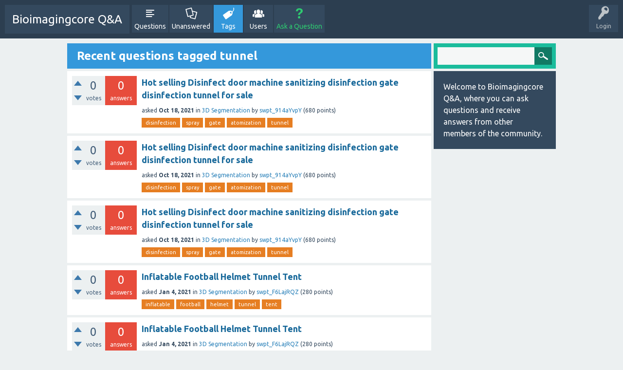

--- FILE ---
content_type: text/html; charset=utf-8
request_url: http://bioimagingcore.be/q2a/tag/tunnel
body_size: 3872
content:
<!DOCTYPE html>
<html>
	<!-- Powered by Question2Answer - http://www.question2answer.org/ -->
	<head>
		<meta charset="utf-8">
		<title>Recent questions tagged tunnel - Bioimagingcore Q&amp;A</title>
		<meta name="viewport" content="width=device-width, initial-scale=1">
		<link rel="stylesheet" href="../qa-theme/SnowFlat/qa-styles.css?1.7.1">
		<link rel="stylesheet" href="https://fonts.googleapis.com/css?family=Ubuntu:400,700,400italic,700italic">
		<style>
			.qa-nav-user { margin: 0 !important; }
			@media (max-width: 979px) {
			 body.qa-template-user.fixed, body[class*="qa-template-user-"].fixed { padding-top: 118px !important; }
			 body.qa-template-users.fixed { padding-top: 95px !important; }
			}
			@media (min-width: 980px) {
			 body.qa-template-users.fixed { padding-top: 105px !important;}
			}
		</style>
		<link rel="search" type="application/opensearchdescription+xml" title="Bioimagingcore Q&amp;A" href="../opensearch.xml">
		<script>
		var qa_root = '..\/';
		var qa_request = 'tag\/tunnel';
		</script>
		<script src="../qa-content/jquery-1.11.3.min.js"></script>
		<script src="../qa-content/qa-page.js?1.7.1"></script>
		<script src="../qa-theme/SnowFlat/js/snow-core.js?1.7.1"></script>
	</head>
	<body
		class="qa-template-tag qa-body-js-off"
		>
		<script>
			var b=document.getElementsByTagName('body')[0];
			b.className=b.className.replace('qa-body-js-off', 'qa-body-js-on');
		</script>
		<div id="qam-topbar" class="clearfix">
			<div class="qam-main-nav-wrapper clearfix">
				<div class="sb-toggle-left qam-menu-toggle"><i class="icon-th-list"></i></div>
				<div class="qam-account-items-wrapper">
					<div id="qam-account-toggle" class="qam-logged-out">
						<i class="icon-key qam-auth-key"></i>
						<div class="qam-account-handle">Login</div>
					</div>
					<div class="qam-account-items clearfix">
						<form action="../login?to=tag%2Ftunnel" method="post">
							<input type="text" name="emailhandle" dir="auto" placeholder="Email or Username">
							<input type="password" name="password" dir="auto" placeholder="Password">
							<div><input type="checkbox" name="remember" id="qam-rememberme" value="1">
							<label for="qam-rememberme">Remember</label></div>
							<input type="hidden" name="code" value="0-1769358762-5df6d1b4790802e841db93d9a3529a66a165a326">
							<input type="submit" value="Login" class="qa-form-tall-button qa-form-tall-button-login" name="dologin">
						</form>
						<div class="qa-nav-user">
							<ul class="qa-nav-user-list">
								<li class="qa-nav-user-item qa-nav-user-register">
									<a href="../register?to=tag%2Ftunnel" class="qa-nav-user-link">Register</a>
								</li>
							</ul>
							<div class="qa-nav-user-clear">
							</div>
						</div>
					</div> <!-- END qam-account-items -->
				</div> <!-- END qam-account-items-wrapper -->
				<div class="qa-logo">
					<a href="../" class="qa-logo-link">Bioimagingcore Q&amp;A</a>
				</div>
				<div class="qa-nav-main">
					<ul class="qa-nav-main-list">
						<li class="qa-nav-main-item qa-nav-main-questions">
							<a href="../questions" class="qa-nav-main-link">Questions</a>
						</li>
						<li class="qa-nav-main-item qa-nav-main-unanswered">
							<a href="../unanswered" class="qa-nav-main-link">Unanswered</a>
						</li>
						<li class="qa-nav-main-item qa-nav-main-tag">
							<a href="../tags" class="qa-nav-main-link qa-nav-main-selected">Tags</a>
						</li>
						<li class="qa-nav-main-item qa-nav-main-user">
							<a href="../users" class="qa-nav-main-link">Users</a>
						</li>
						<li class="qa-nav-main-item qa-nav-main-ask">
							<a href="../ask" class="qa-nav-main-link">Ask a Question</a>
						</li>
					</ul>
					<div class="qa-nav-main-clear">
					</div>
				</div>
			</div> <!-- END qam-main-nav-wrapper -->
		</div> <!-- END qam-topbar -->
		<div class="qam-ask-search-box"><div class="qam-ask-mobile"><a href="../ask" class="turquoise">Ask a Question</a></div><div class="qam-search-mobile turquoise" id="qam-search-mobile"></div></div>
		<div class="qam-search turquoise the-top" id="the-top-search">
			<div class="qa-search">
				<form method="get" action="../search">
					
					<input type="text" name="q" value="" class="qa-search-field">
					<input type="submit" value="Search" class="qa-search-button">
				</form>
			</div>
		</div>
		<div class="qa-body-wrapper">
			
			<div class="qa-main-wrapper">
				
				<div class="qa-main">
					<h1>
						
						
						Recent questions tagged tunnel
						
					</h1>
					<div class="qa-part-q-list">
						<form method="post" action="../tag/tunnel">
							<div class="qa-q-list">
								
								<div class="qa-q-list-item" id="q357146">
									<div class="qa-q-item-stats">
										<div class="qa-voting qa-voting-net" id="voting_357146">
											<div class="qa-vote-buttons qa-vote-buttons-net">
												<input title="Click to vote up" name="vote_357146_1_q357146" onclick="return qa_vote_click(this);" type="submit" value="+" class="qa-vote-first-button qa-vote-up-button"> 
												<input title="Click to vote down" name="vote_357146_-1_q357146" onclick="return qa_vote_click(this);" type="submit" value="&ndash;" class="qa-vote-second-button qa-vote-down-button"> 
											</div>
											<div class="qa-vote-count qa-vote-count-net">
												<span class="qa-netvote-count">
													<span class="qa-netvote-count-data">0</span><span class="qa-netvote-count-pad"> votes</span>
												</span>
											</div>
											<div class="qa-vote-clear">
											</div>
										</div>
										<span class="qa-a-count qa-a-count-zero">
											<span class="qa-a-count-data">0</span><span class="qa-a-count-pad"> answers</span>
										</span>
									</div>
									<div class="qa-q-item-main">
										<div class="qa-q-item-title">
											
											<a href="../357146/selling-disinfect-sanitizing-disinfection-disinfection">Hot selling Disinfect door machine sanitizing disinfection gate disinfection tunnel for sale</a>
										</div>
										<span class="qa-q-item-avatar-meta">
											<span class="qa-q-item-meta">
												<span class="qa-q-item-what">asked</span>
												<span class="qa-q-item-when">
													<span class="qa-q-item-when-data">Oct 18, 2021</span>
												</span>
												<span class="qa-q-item-where">
													<span class="qa-q-item-where-pad">in </span><span class="qa-q-item-where-data"><a href="../3d-segmentation" class="qa-category-link">3D Segmentation</a></span>
												</span>
												<span class="qa-q-item-who">
													<span class="qa-q-item-who-pad">by </span>
													<span class="qa-q-item-who-data"><a href="../user/swpt_914aYvpY" class="qa-user-link">swpt_914aYvpY</a></span>
													<span class="qa-q-item-who-points">
														<span class="qa-q-item-who-points-pad">(</span><span class="qa-q-item-who-points-data">680</span><span class="qa-q-item-who-points-pad"> points)</span>
													</span>
												</span>
											</span>
										</span>
										<div class="qa-q-item-tags">
											<ul class="qa-q-item-tag-list">
												<li class="qa-q-item-tag-item"><a href="../tag/disinfection" class="qa-tag-link">disinfection</a></li>
												<li class="qa-q-item-tag-item"><a href="../tag/spray" class="qa-tag-link">spray</a></li>
												<li class="qa-q-item-tag-item"><a href="../tag/gate" class="qa-tag-link">gate</a></li>
												<li class="qa-q-item-tag-item"><a href="../tag/atomization" class="qa-tag-link">atomization</a></li>
												<li class="qa-q-item-tag-item"><a href="../tag/tunnel" class="qa-tag-link">tunnel</a></li>
											</ul>
										</div>
									</div>
									<div class="qa-q-item-clear">
									</div>
								</div> <!-- END qa-q-list-item -->
								
								<div class="qa-q-list-item" id="q357137">
									<div class="qa-q-item-stats">
										<div class="qa-voting qa-voting-net" id="voting_357137">
											<div class="qa-vote-buttons qa-vote-buttons-net">
												<input title="Click to vote up" name="vote_357137_1_q357137" onclick="return qa_vote_click(this);" type="submit" value="+" class="qa-vote-first-button qa-vote-up-button"> 
												<input title="Click to vote down" name="vote_357137_-1_q357137" onclick="return qa_vote_click(this);" type="submit" value="&ndash;" class="qa-vote-second-button qa-vote-down-button"> 
											</div>
											<div class="qa-vote-count qa-vote-count-net">
												<span class="qa-netvote-count">
													<span class="qa-netvote-count-data">0</span><span class="qa-netvote-count-pad"> votes</span>
												</span>
											</div>
											<div class="qa-vote-clear">
											</div>
										</div>
										<span class="qa-a-count qa-a-count-zero">
											<span class="qa-a-count-data">0</span><span class="qa-a-count-pad"> answers</span>
										</span>
									</div>
									<div class="qa-q-item-main">
										<div class="qa-q-item-title">
											
											<a href="../357137/selling-disinfect-sanitizing-disinfection-disinfection">Hot selling Disinfect door machine sanitizing disinfection gate disinfection tunnel for sale</a>
										</div>
										<span class="qa-q-item-avatar-meta">
											<span class="qa-q-item-meta">
												<span class="qa-q-item-what">asked</span>
												<span class="qa-q-item-when">
													<span class="qa-q-item-when-data">Oct 18, 2021</span>
												</span>
												<span class="qa-q-item-where">
													<span class="qa-q-item-where-pad">in </span><span class="qa-q-item-where-data"><a href="../3d-segmentation" class="qa-category-link">3D Segmentation</a></span>
												</span>
												<span class="qa-q-item-who">
													<span class="qa-q-item-who-pad">by </span>
													<span class="qa-q-item-who-data"><a href="../user/swpt_914aYvpY" class="qa-user-link">swpt_914aYvpY</a></span>
													<span class="qa-q-item-who-points">
														<span class="qa-q-item-who-points-pad">(</span><span class="qa-q-item-who-points-data">680</span><span class="qa-q-item-who-points-pad"> points)</span>
													</span>
												</span>
											</span>
										</span>
										<div class="qa-q-item-tags">
											<ul class="qa-q-item-tag-list">
												<li class="qa-q-item-tag-item"><a href="../tag/disinfection" class="qa-tag-link">disinfection</a></li>
												<li class="qa-q-item-tag-item"><a href="../tag/spray" class="qa-tag-link">spray</a></li>
												<li class="qa-q-item-tag-item"><a href="../tag/gate" class="qa-tag-link">gate</a></li>
												<li class="qa-q-item-tag-item"><a href="../tag/atomization" class="qa-tag-link">atomization</a></li>
												<li class="qa-q-item-tag-item"><a href="../tag/tunnel" class="qa-tag-link">tunnel</a></li>
											</ul>
										</div>
									</div>
									<div class="qa-q-item-clear">
									</div>
								</div> <!-- END qa-q-list-item -->
								
								<div class="qa-q-list-item" id="q357132">
									<div class="qa-q-item-stats">
										<div class="qa-voting qa-voting-net" id="voting_357132">
											<div class="qa-vote-buttons qa-vote-buttons-net">
												<input title="Click to vote up" name="vote_357132_1_q357132" onclick="return qa_vote_click(this);" type="submit" value="+" class="qa-vote-first-button qa-vote-up-button"> 
												<input title="Click to vote down" name="vote_357132_-1_q357132" onclick="return qa_vote_click(this);" type="submit" value="&ndash;" class="qa-vote-second-button qa-vote-down-button"> 
											</div>
											<div class="qa-vote-count qa-vote-count-net">
												<span class="qa-netvote-count">
													<span class="qa-netvote-count-data">0</span><span class="qa-netvote-count-pad"> votes</span>
												</span>
											</div>
											<div class="qa-vote-clear">
											</div>
										</div>
										<span class="qa-a-count qa-a-count-zero">
											<span class="qa-a-count-data">0</span><span class="qa-a-count-pad"> answers</span>
										</span>
									</div>
									<div class="qa-q-item-main">
										<div class="qa-q-item-title">
											
											<a href="../357132/selling-disinfect-sanitizing-disinfection-disinfection">Hot selling Disinfect door machine sanitizing disinfection gate disinfection tunnel for sale</a>
										</div>
										<span class="qa-q-item-avatar-meta">
											<span class="qa-q-item-meta">
												<span class="qa-q-item-what">asked</span>
												<span class="qa-q-item-when">
													<span class="qa-q-item-when-data">Oct 18, 2021</span>
												</span>
												<span class="qa-q-item-where">
													<span class="qa-q-item-where-pad">in </span><span class="qa-q-item-where-data"><a href="../3d-segmentation" class="qa-category-link">3D Segmentation</a></span>
												</span>
												<span class="qa-q-item-who">
													<span class="qa-q-item-who-pad">by </span>
													<span class="qa-q-item-who-data"><a href="../user/swpt_914aYvpY" class="qa-user-link">swpt_914aYvpY</a></span>
													<span class="qa-q-item-who-points">
														<span class="qa-q-item-who-points-pad">(</span><span class="qa-q-item-who-points-data">680</span><span class="qa-q-item-who-points-pad"> points)</span>
													</span>
												</span>
											</span>
										</span>
										<div class="qa-q-item-tags">
											<ul class="qa-q-item-tag-list">
												<li class="qa-q-item-tag-item"><a href="../tag/disinfection" class="qa-tag-link">disinfection</a></li>
												<li class="qa-q-item-tag-item"><a href="../tag/spray" class="qa-tag-link">spray</a></li>
												<li class="qa-q-item-tag-item"><a href="../tag/gate" class="qa-tag-link">gate</a></li>
												<li class="qa-q-item-tag-item"><a href="../tag/atomization" class="qa-tag-link">atomization</a></li>
												<li class="qa-q-item-tag-item"><a href="../tag/tunnel" class="qa-tag-link">tunnel</a></li>
											</ul>
										</div>
									</div>
									<div class="qa-q-item-clear">
									</div>
								</div> <!-- END qa-q-list-item -->
								
								<div class="qa-q-list-item" id="q170852">
									<div class="qa-q-item-stats">
										<div class="qa-voting qa-voting-net" id="voting_170852">
											<div class="qa-vote-buttons qa-vote-buttons-net">
												<input title="Click to vote up" name="vote_170852_1_q170852" onclick="return qa_vote_click(this);" type="submit" value="+" class="qa-vote-first-button qa-vote-up-button"> 
												<input title="Click to vote down" name="vote_170852_-1_q170852" onclick="return qa_vote_click(this);" type="submit" value="&ndash;" class="qa-vote-second-button qa-vote-down-button"> 
											</div>
											<div class="qa-vote-count qa-vote-count-net">
												<span class="qa-netvote-count">
													<span class="qa-netvote-count-data">0</span><span class="qa-netvote-count-pad"> votes</span>
												</span>
											</div>
											<div class="qa-vote-clear">
											</div>
										</div>
										<span class="qa-a-count qa-a-count-zero">
											<span class="qa-a-count-data">0</span><span class="qa-a-count-pad"> answers</span>
										</span>
									</div>
									<div class="qa-q-item-main">
										<div class="qa-q-item-title">
											
											<a href="../170852/inflatable-football-helmet-tunnel-tent">Inflatable Football Helmet Tunnel Tent</a>
										</div>
										<span class="qa-q-item-avatar-meta">
											<span class="qa-q-item-meta">
												<span class="qa-q-item-what">asked</span>
												<span class="qa-q-item-when">
													<span class="qa-q-item-when-data">Jan 4, 2021</span>
												</span>
												<span class="qa-q-item-where">
													<span class="qa-q-item-where-pad">in </span><span class="qa-q-item-where-data"><a href="../3d-segmentation" class="qa-category-link">3D Segmentation</a></span>
												</span>
												<span class="qa-q-item-who">
													<span class="qa-q-item-who-pad">by </span>
													<span class="qa-q-item-who-data"><a href="../user/swpt_F6LajRQZ" class="qa-user-link">swpt_F6LajRQZ</a></span>
													<span class="qa-q-item-who-points">
														<span class="qa-q-item-who-points-pad">(</span><span class="qa-q-item-who-points-data">280</span><span class="qa-q-item-who-points-pad"> points)</span>
													</span>
												</span>
											</span>
										</span>
										<div class="qa-q-item-tags">
											<ul class="qa-q-item-tag-list">
												<li class="qa-q-item-tag-item"><a href="../tag/inflatable" class="qa-tag-link">inflatable</a></li>
												<li class="qa-q-item-tag-item"><a href="../tag/football" class="qa-tag-link">football</a></li>
												<li class="qa-q-item-tag-item"><a href="../tag/helmet" class="qa-tag-link">helmet</a></li>
												<li class="qa-q-item-tag-item"><a href="../tag/tunnel" class="qa-tag-link">tunnel</a></li>
												<li class="qa-q-item-tag-item"><a href="../tag/tent" class="qa-tag-link">tent</a></li>
											</ul>
										</div>
									</div>
									<div class="qa-q-item-clear">
									</div>
								</div> <!-- END qa-q-list-item -->
								
								<div class="qa-q-list-item" id="q170848">
									<div class="qa-q-item-stats">
										<div class="qa-voting qa-voting-net" id="voting_170848">
											<div class="qa-vote-buttons qa-vote-buttons-net">
												<input title="Click to vote up" name="vote_170848_1_q170848" onclick="return qa_vote_click(this);" type="submit" value="+" class="qa-vote-first-button qa-vote-up-button"> 
												<input title="Click to vote down" name="vote_170848_-1_q170848" onclick="return qa_vote_click(this);" type="submit" value="&ndash;" class="qa-vote-second-button qa-vote-down-button"> 
											</div>
											<div class="qa-vote-count qa-vote-count-net">
												<span class="qa-netvote-count">
													<span class="qa-netvote-count-data">0</span><span class="qa-netvote-count-pad"> votes</span>
												</span>
											</div>
											<div class="qa-vote-clear">
											</div>
										</div>
										<span class="qa-a-count qa-a-count-zero">
											<span class="qa-a-count-data">0</span><span class="qa-a-count-pad"> answers</span>
										</span>
									</div>
									<div class="qa-q-item-main">
										<div class="qa-q-item-title">
											
											<a href="../170848/inflatable-football-helmet-tunnel-tent">Inflatable Football Helmet Tunnel Tent</a>
										</div>
										<span class="qa-q-item-avatar-meta">
											<span class="qa-q-item-meta">
												<span class="qa-q-item-what">asked</span>
												<span class="qa-q-item-when">
													<span class="qa-q-item-when-data">Jan 4, 2021</span>
												</span>
												<span class="qa-q-item-where">
													<span class="qa-q-item-where-pad">in </span><span class="qa-q-item-where-data"><a href="../3d-segmentation" class="qa-category-link">3D Segmentation</a></span>
												</span>
												<span class="qa-q-item-who">
													<span class="qa-q-item-who-pad">by </span>
													<span class="qa-q-item-who-data"><a href="../user/swpt_F6LajRQZ" class="qa-user-link">swpt_F6LajRQZ</a></span>
													<span class="qa-q-item-who-points">
														<span class="qa-q-item-who-points-pad">(</span><span class="qa-q-item-who-points-data">280</span><span class="qa-q-item-who-points-pad"> points)</span>
													</span>
												</span>
											</span>
										</span>
										<div class="qa-q-item-tags">
											<ul class="qa-q-item-tag-list">
												<li class="qa-q-item-tag-item"><a href="../tag/inflatable" class="qa-tag-link">inflatable</a></li>
												<li class="qa-q-item-tag-item"><a href="../tag/football" class="qa-tag-link">football</a></li>
												<li class="qa-q-item-tag-item"><a href="../tag/helmet" class="qa-tag-link">helmet</a></li>
												<li class="qa-q-item-tag-item"><a href="../tag/tunnel" class="qa-tag-link">tunnel</a></li>
												<li class="qa-q-item-tag-item"><a href="../tag/tent" class="qa-tag-link">tent</a></li>
											</ul>
										</div>
									</div>
									<div class="qa-q-item-clear">
									</div>
								</div> <!-- END qa-q-list-item -->
								
								<div class="qa-q-list-item" id="q170847">
									<div class="qa-q-item-stats">
										<div class="qa-voting qa-voting-net" id="voting_170847">
											<div class="qa-vote-buttons qa-vote-buttons-net">
												<input title="Click to vote up" name="vote_170847_1_q170847" onclick="return qa_vote_click(this);" type="submit" value="+" class="qa-vote-first-button qa-vote-up-button"> 
												<input title="Click to vote down" name="vote_170847_-1_q170847" onclick="return qa_vote_click(this);" type="submit" value="&ndash;" class="qa-vote-second-button qa-vote-down-button"> 
											</div>
											<div class="qa-vote-count qa-vote-count-net">
												<span class="qa-netvote-count">
													<span class="qa-netvote-count-data">0</span><span class="qa-netvote-count-pad"> votes</span>
												</span>
											</div>
											<div class="qa-vote-clear">
											</div>
										</div>
										<span class="qa-a-count qa-a-count-zero">
											<span class="qa-a-count-data">0</span><span class="qa-a-count-pad"> answers</span>
										</span>
									</div>
									<div class="qa-q-item-main">
										<div class="qa-q-item-title">
											
											<a href="../170847/inflatable-football-helmet-tunnel-tent">Inflatable Football Helmet Tunnel Tent</a>
										</div>
										<span class="qa-q-item-avatar-meta">
											<span class="qa-q-item-meta">
												<span class="qa-q-item-what">asked</span>
												<span class="qa-q-item-when">
													<span class="qa-q-item-when-data">Jan 4, 2021</span>
												</span>
												<span class="qa-q-item-where">
													<span class="qa-q-item-where-pad">in </span><span class="qa-q-item-where-data"><a href="../3d-segmentation" class="qa-category-link">3D Segmentation</a></span>
												</span>
												<span class="qa-q-item-who">
													<span class="qa-q-item-who-pad">by </span>
													<span class="qa-q-item-who-data"><a href="../user/swpt_F6LajRQZ" class="qa-user-link">swpt_F6LajRQZ</a></span>
													<span class="qa-q-item-who-points">
														<span class="qa-q-item-who-points-pad">(</span><span class="qa-q-item-who-points-data">280</span><span class="qa-q-item-who-points-pad"> points)</span>
													</span>
												</span>
											</span>
										</span>
										<div class="qa-q-item-tags">
											<ul class="qa-q-item-tag-list">
												<li class="qa-q-item-tag-item"><a href="../tag/inflatable" class="qa-tag-link">inflatable</a></li>
												<li class="qa-q-item-tag-item"><a href="../tag/football" class="qa-tag-link">football</a></li>
												<li class="qa-q-item-tag-item"><a href="../tag/helmet" class="qa-tag-link">helmet</a></li>
												<li class="qa-q-item-tag-item"><a href="../tag/tunnel" class="qa-tag-link">tunnel</a></li>
												<li class="qa-q-item-tag-item"><a href="../tag/tent" class="qa-tag-link">tent</a></li>
											</ul>
										</div>
									</div>
									<div class="qa-q-item-clear">
									</div>
								</div> <!-- END qa-q-list-item -->
								
								<div class="qa-q-list-item" id="q154336">
									<div class="qa-q-item-stats">
										<div class="qa-voting qa-voting-net" id="voting_154336">
											<div class="qa-vote-buttons qa-vote-buttons-net">
												<input title="Click to vote up" name="vote_154336_1_q154336" onclick="return qa_vote_click(this);" type="submit" value="+" class="qa-vote-first-button qa-vote-up-button"> 
												<input title="Click to vote down" name="vote_154336_-1_q154336" onclick="return qa_vote_click(this);" type="submit" value="&ndash;" class="qa-vote-second-button qa-vote-down-button"> 
											</div>
											<div class="qa-vote-count qa-vote-count-net">
												<span class="qa-netvote-count">
													<span class="qa-netvote-count-data">0</span><span class="qa-netvote-count-pad"> votes</span>
												</span>
											</div>
											<div class="qa-vote-clear">
											</div>
										</div>
										<span class="qa-a-count qa-a-count-zero">
											<span class="qa-a-count-data">0</span><span class="qa-a-count-pad"> answers</span>
										</span>
									</div>
									<div class="qa-q-item-main">
										<div class="qa-q-item-title">
											
											<a href="../154336/shading-house">Shading House</a>
										</div>
										<span class="qa-q-item-avatar-meta">
											<span class="qa-q-item-meta">
												<span class="qa-q-item-what">asked</span>
												<span class="qa-q-item-when">
													<span class="qa-q-item-when-data">Oct 21, 2020</span>
												</span>
												<span class="qa-q-item-where">
													<span class="qa-q-item-where-pad">in </span><span class="qa-q-item-where-data"><a href="../3d-segmentation" class="qa-category-link">3D Segmentation</a></span>
												</span>
												<span class="qa-q-item-who">
													<span class="qa-q-item-who-pad">by </span>
													<span class="qa-q-item-who-data"><a href="../user/swpt_sBcymAw1" class="qa-user-link">swpt_sBcymAw1</a></span>
													<span class="qa-q-item-who-points">
														<span class="qa-q-item-who-points-pad">(</span><span class="qa-q-item-who-points-data">480</span><span class="qa-q-item-who-points-pad"> points)</span>
													</span>
												</span>
											</span>
										</span>
										<div class="qa-q-item-tags">
											<ul class="qa-q-item-tag-list">
												<li class="qa-q-item-tag-item"><a href="../tag/shading" class="qa-tag-link">shading</a></li>
												<li class="qa-q-item-tag-item"><a href="../tag/house" class="qa-tag-link">house</a></li>
												<li class="qa-q-item-tag-item"><a href="../tag/tunnel" class="qa-tag-link">tunnel</a></li>
												<li class="qa-q-item-tag-item"><a href="../tag/greenhouse" class="qa-tag-link">greenhouse</a></li>
											</ul>
										</div>
									</div>
									<div class="qa-q-item-clear">
									</div>
								</div> <!-- END qa-q-list-item -->
								
								<div class="qa-q-list-item" id="q154331">
									<div class="qa-q-item-stats">
										<div class="qa-voting qa-voting-net" id="voting_154331">
											<div class="qa-vote-buttons qa-vote-buttons-net">
												<input title="Click to vote up" name="vote_154331_1_q154331" onclick="return qa_vote_click(this);" type="submit" value="+" class="qa-vote-first-button qa-vote-up-button"> 
												<input title="Click to vote down" name="vote_154331_-1_q154331" onclick="return qa_vote_click(this);" type="submit" value="&ndash;" class="qa-vote-second-button qa-vote-down-button"> 
											</div>
											<div class="qa-vote-count qa-vote-count-net">
												<span class="qa-netvote-count">
													<span class="qa-netvote-count-data">0</span><span class="qa-netvote-count-pad"> votes</span>
												</span>
											</div>
											<div class="qa-vote-clear">
											</div>
										</div>
										<span class="qa-a-count qa-a-count-zero">
											<span class="qa-a-count-data">0</span><span class="qa-a-count-pad"> answers</span>
										</span>
									</div>
									<div class="qa-q-item-main">
										<div class="qa-q-item-title">
											
											<a href="../154331/insect-net-house">Insect Net House</a>
										</div>
										<span class="qa-q-item-avatar-meta">
											<span class="qa-q-item-meta">
												<span class="qa-q-item-what">asked</span>
												<span class="qa-q-item-when">
													<span class="qa-q-item-when-data">Oct 21, 2020</span>
												</span>
												<span class="qa-q-item-where">
													<span class="qa-q-item-where-pad">in </span><span class="qa-q-item-where-data"><a href="../3d-segmentation" class="qa-category-link">3D Segmentation</a></span>
												</span>
												<span class="qa-q-item-who">
													<span class="qa-q-item-who-pad">by </span>
													<span class="qa-q-item-who-data"><a href="../user/swpt_sBcymAw1" class="qa-user-link">swpt_sBcymAw1</a></span>
													<span class="qa-q-item-who-points">
														<span class="qa-q-item-who-points-pad">(</span><span class="qa-q-item-who-points-data">480</span><span class="qa-q-item-who-points-pad"> points)</span>
													</span>
												</span>
											</span>
										</span>
										<div class="qa-q-item-tags">
											<ul class="qa-q-item-tag-list">
												<li class="qa-q-item-tag-item"><a href="../tag/insect" class="qa-tag-link">insect</a></li>
												<li class="qa-q-item-tag-item"><a href="../tag/net" class="qa-tag-link">net</a></li>
												<li class="qa-q-item-tag-item"><a href="../tag/house" class="qa-tag-link">house</a></li>
												<li class="qa-q-item-tag-item"><a href="../tag/tunnel" class="qa-tag-link">tunnel</a></li>
												<li class="qa-q-item-tag-item"><a href="../tag/greenhouse" class="qa-tag-link">greenhouse</a></li>
											</ul>
										</div>
									</div>
									<div class="qa-q-item-clear">
									</div>
								</div> <!-- END qa-q-list-item -->
								
								<div class="qa-q-list-item" id="q149946">
									<div class="qa-q-item-stats">
										<div class="qa-voting qa-voting-net" id="voting_149946">
											<div class="qa-vote-buttons qa-vote-buttons-net">
												<input title="Click to vote up" name="vote_149946_1_q149946" onclick="return qa_vote_click(this);" type="submit" value="+" class="qa-vote-first-button qa-vote-up-button"> 
												<input title="Click to vote down" name="vote_149946_-1_q149946" onclick="return qa_vote_click(this);" type="submit" value="&ndash;" class="qa-vote-second-button qa-vote-down-button"> 
											</div>
											<div class="qa-vote-count qa-vote-count-net">
												<span class="qa-netvote-count">
													<span class="qa-netvote-count-data">0</span><span class="qa-netvote-count-pad"> votes</span>
												</span>
											</div>
											<div class="qa-vote-clear">
											</div>
										</div>
										<span class="qa-a-count qa-a-count-zero">
											<span class="qa-a-count-data">0</span><span class="qa-a-count-pad"> answers</span>
										</span>
									</div>
									<div class="qa-q-item-main">
										<div class="qa-q-item-title">
											
											<a href="../149946/ningbo-yinzhou-bobang-machinery-manufactory">Ningbo Yinzhou Bobang Machinery Manufactory</a>
										</div>
										<span class="qa-q-item-avatar-meta">
											<span class="qa-q-item-meta">
												<span class="qa-q-item-what">asked</span>
												<span class="qa-q-item-when">
													<span class="qa-q-item-when-data">Sep 28, 2020</span>
												</span>
												<span class="qa-q-item-where">
													<span class="qa-q-item-where-pad">in </span><span class="qa-q-item-where-data"><a href="../electron-microscopy" class="qa-category-link">Electron Microscopy</a></span>
												</span>
												<span class="qa-q-item-who">
													<span class="qa-q-item-who-pad">by </span>
													<span class="qa-q-item-who-data"><a href="../user/mixplant" class="qa-user-link">mixplant</a></span>
													<span class="qa-q-item-who-points">
														<span class="qa-q-item-who-points-pad">(</span><span class="qa-q-item-who-points-data">120</span><span class="qa-q-item-who-points-pad"> points)</span>
													</span>
												</span>
											</span>
										</span>
										<div class="qa-q-item-tags">
											<ul class="qa-q-item-tag-list">
												<li class="qa-q-item-tag-item"><a href="../tag/extrusion" class="qa-tag-link">extrusion</a></li>
												<li class="qa-q-item-tag-item"><a href="../tag/tunnel" class="qa-tag-link">tunnel</a></li>
												<li class="qa-q-item-tag-item"><a href="../tag/machine" class="qa-tag-link">machine</a></li>
											</ul>
										</div>
									</div>
									<div class="qa-q-item-clear">
									</div>
								</div> <!-- END qa-q-list-item -->
								
							</div> <!-- END qa-q-list -->
							
							<div class="qa-q-list-form">
								<input type="hidden" name="code" value="0-1769358762-5f40f18cf5b92aac40698391d9f6c8b684338918">
							</div>
						</form>
					</div>
					<div class="qa-suggest-next">
						To see more, click for the <a href="../questions">full list of questions</a> or <a href="../tags">popular tags</a>.
					</div>
				</div> <!-- END qa-main -->
				
				<div id="qam-sidepanel-toggle"><i class="icon-left-open-big"></i></div>
				<div class="qa-sidepanel" id="qam-sidepanel-mobile">
					<div class="qam-search turquoise ">
						<div class="qa-search">
							<form method="get" action="../search">
								
								<input type="text" name="q" value="" class="qa-search-field">
								<input type="submit" value="Search" class="qa-search-button">
							</form>
						</div>
					</div>
					<div class="qa-sidebar wet-asphalt">
						Welcome to Bioimagingcore Q&amp;A, where you can ask questions and receive answers from other members of the community.
					</div>
					
				</div>
				
			</div> <!-- END main-wrapper -->
		</div> <!-- END body-wrapper -->
		<div class="qam-footer-box">
			<div class="qam-footer-row">
			</div> <!-- END qam-footer-row -->
			<div class="qa-footer">
				<div class="qa-nav-footer">
					<ul class="qa-nav-footer-list">
						<li class="qa-nav-footer-item qa-nav-footer-feedback">
							<a href="../feedback" class="qa-nav-footer-link">Send feedback</a>
						</li>
					</ul>
					<div class="qa-nav-footer-clear">
					</div>
				</div>
				<div class="qa-attribution">
					Snow Theme by <a href="http://www.q2amarket.com">Q2A Market</a>
				</div>
				<div class="qa-attribution">
					Powered by <a href="http://www.question2answer.org/">Question2Answer</a>
				</div>
				<div class="qa-footer-clear">
				</div>
			</div> <!-- END qa-footer -->
			
		</div> <!-- END qam-footer-box -->
		<div style="position:absolute; left:-9999px; top:-9999px;">
			<span id="qa-waiting-template" class="qa-waiting">...</span>
		</div>
	<script defer src="https://static.cloudflareinsights.com/beacon.min.js/vcd15cbe7772f49c399c6a5babf22c1241717689176015" integrity="sha512-ZpsOmlRQV6y907TI0dKBHq9Md29nnaEIPlkf84rnaERnq6zvWvPUqr2ft8M1aS28oN72PdrCzSjY4U6VaAw1EQ==" data-cf-beacon='{"version":"2024.11.0","token":"ea7619428a7049f7b3fef9c6a180fb13","r":1,"server_timing":{"name":{"cfCacheStatus":true,"cfEdge":true,"cfExtPri":true,"cfL4":true,"cfOrigin":true,"cfSpeedBrain":true},"location_startswith":null}}' crossorigin="anonymous"></script>
</body>
	<!-- Powered by Question2Answer - http://www.question2answer.org/ -->
</html>
